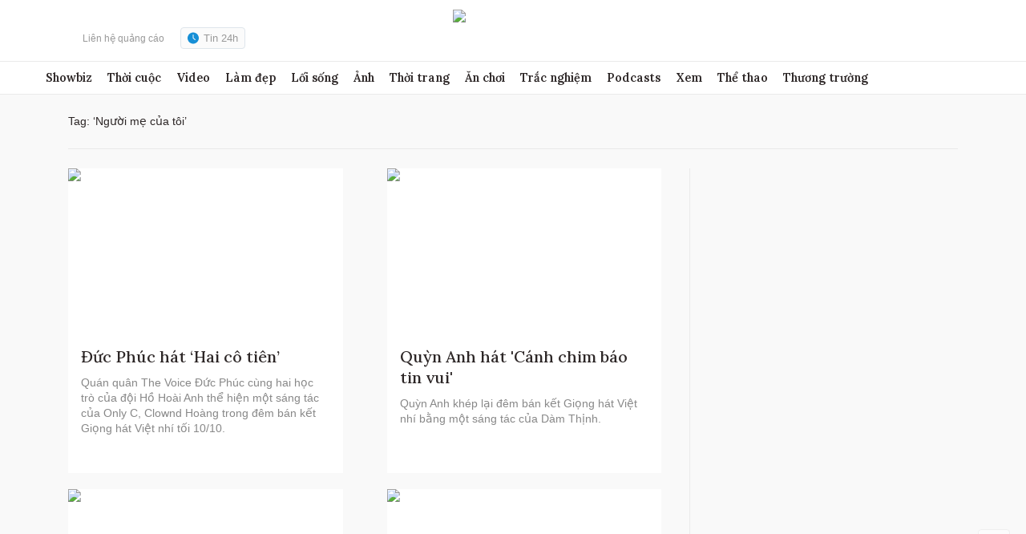

--- FILE ---
content_type: text/html; charset=utf-8
request_url: https://www.google.com/recaptcha/api2/aframe
body_size: 268
content:
<!DOCTYPE HTML><html><head><meta http-equiv="content-type" content="text/html; charset=UTF-8"></head><body><script nonce="kT5g5a6vZjB0Mc5Mze3tlQ">/** Anti-fraud and anti-abuse applications only. See google.com/recaptcha */ try{var clients={'sodar':'https://pagead2.googlesyndication.com/pagead/sodar?'};window.addEventListener("message",function(a){try{if(a.source===window.parent){var b=JSON.parse(a.data);var c=clients[b['id']];if(c){var d=document.createElement('img');d.src=c+b['params']+'&rc='+(localStorage.getItem("rc::a")?sessionStorage.getItem("rc::b"):"");window.document.body.appendChild(d);sessionStorage.setItem("rc::e",parseInt(sessionStorage.getItem("rc::e")||0)+1);localStorage.setItem("rc::h",'1769075948296');}}}catch(b){}});window.parent.postMessage("_grecaptcha_ready", "*");}catch(b){}</script></body></html>

--- FILE ---
content_type: application/javascript; charset=utf-8
request_url: https://fundingchoicesmessages.google.com/f/AGSKWxW6Eing_ckmu-YG6eqU6OAiNUVjUniOzVN9ybEuMb6dcy2o18PhgKzcFduzFH6-R7ZTJuRSnj81W46St4eD3Mdf_Kykw7J-hfbidl5_DGTVZvpdFx8NYn4hughwSEv5veExGoGN9TScrKO2ultWbmIhb3FqBzFXk6q9N50rNdakK7t9JIdajoX3M_69/_/adentry.-ads-management//pages/ads/googlead._ad_render_
body_size: -1291
content:
window['2cda99ef-1412-4a2d-bf5d-0a3293df197d'] = true;

--- FILE ---
content_type: text/plain
request_url: https://www.google-analytics.com/j/collect?v=1&_v=j102&a=1956235809&t=pageview&_s=1&dl=https%3A%2F%2Fngoisao.vnexpress.net%2Ftag%2Fnguoi-me-cua-toi-675750&ul=en-us%40posix&dt=%E2%80%98Ng%C6%B0%E1%BB%9Di%20m%E1%BA%B9%20c%E1%BB%A7a%20t%C3%B4i%E2%80%99%20-%20Ng%C3%B4i%20Sao&sr=1280x720&vp=1280x720&_u=IEDAAEABAAAAACAAI~&jid=248517252&gjid=95862658&cid=200626691.1769075939&tid=UA-49395571-11&_gid=1873283110.1769075939&_r=1&_slc=1&z=1543800354
body_size: -834
content:
2,cG-L3S761X34L